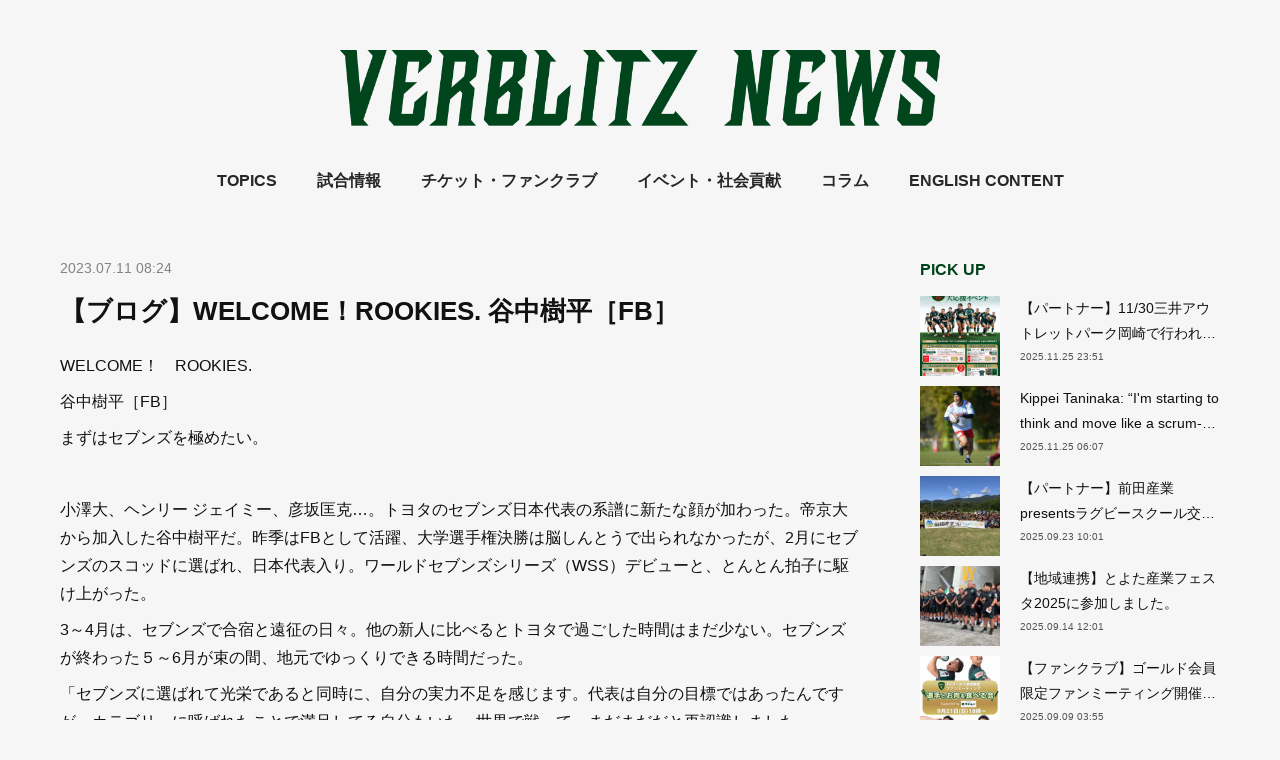

--- FILE ---
content_type: text/html; charset=utf-8
request_url: https://verblitz.gazoo.com/posts/45607420
body_size: 16626
content:
<!doctype html>

            <html lang="ja" data-reactroot=""><head><meta charSet="UTF-8"/><meta http-equiv="X-UA-Compatible" content="IE=edge"/><meta name="viewport" content="width=device-width,user-scalable=no,initial-scale=1.0,minimum-scale=1.0,maximum-scale=1.0"/><title data-react-helmet="true">【ブログ】WELCOME！ROOKIES. 谷中樹平［FB］ | VERBLITZ BLOG</title><link data-react-helmet="true" rel="canonical" href="https://verblitz.gazoo.com/posts/45607420/"/><meta name="description" content="WELCOME！　ROOKIES.谷中樹平［FB］まずはセブンズを極めたい。 小澤大、ヘンリー ジェイミー、彦坂匡克…。トヨタのセブンズ日本代表の系譜に新たな顔が加わった。帝京大から加入した谷中樹平だ"/><meta property="fb:app_id" content="522776621188656"/><meta property="og:url" content="https://verblitz.gazoo.com/posts/45607420"/><meta property="og:type" content="article"/><meta property="og:title" content="【ブログ】WELCOME！ROOKIES. 谷中樹平［FB］"/><meta property="og:description" content="WELCOME！　ROOKIES.谷中樹平［FB］まずはセブンズを極めたい。 小澤大、ヘンリー ジェイミー、彦坂匡克…。トヨタのセブンズ日本代表の系譜に新たな顔が加わった。帝京大から加入した谷中樹平だ"/><meta property="og:image" content="https://cdn.amebaowndme.com/madrid-prd/madrid-web/images/sites/910698/adc9cf9eda2eb0b3799accc69a66f6eb_84278f04c045129276ce6408bcfb0f05.jpg"/><meta property="og:site_name" content="VERBLITZ BLOG"/><meta property="og:locale" content="ja_JP"/><meta name="twitter:card" content="summary_large_image"/><meta name="twitter:site" content="@amebaownd"/><meta name="twitter:title" content="【ブログ】WELCOME！ROOKIES. 谷中樹平［FB］ | VERBLITZ BLOG"/><meta name="twitter:description" content="WELCOME！　ROOKIES.谷中樹平［FB］まずはセブンズを極めたい。 小澤大、ヘンリー ジェイミー、彦坂匡克…。トヨタのセブンズ日本代表の系譜に新たな顔が加わった。帝京大から加入した谷中樹平だ"/><meta name="twitter:image" content="https://cdn.amebaowndme.com/madrid-prd/madrid-web/images/sites/910698/adc9cf9eda2eb0b3799accc69a66f6eb_84278f04c045129276ce6408bcfb0f05.jpg"/><meta name="twitter:app:id:iphone" content="911640835"/><meta name="twitter:app:url:iphone" content="amebaownd://public/sites/910698/posts/45607420"/><meta name="twitter:app:id:googleplay" content="jp.co.cyberagent.madrid"/><meta name="twitter:app:url:googleplay" content="amebaownd://public/sites/910698/posts/45607420"/><meta name="twitter:app:country" content="US"/><link rel="amphtml" href="https://amp.amebaownd.com/posts/45607420"/><link rel="alternate" type="application/rss+xml" title="VERBLITZ BLOG" href="https://verblitz.gazoo.com/rss.xml"/><link rel="alternate" type="application/atom+xml" title="VERBLITZ BLOG" href="https://verblitz.gazoo.com/atom.xml"/><link rel="sitemap" type="application/xml" title="Sitemap" href="/sitemap.xml"/><link href="https://static.amebaowndme.com/madrid-frontend/css/user.min-a66be375c.css" rel="stylesheet" type="text/css"/><link href="https://static.amebaowndme.com/madrid-frontend/css/justin/index.min-a66be375c.css" rel="stylesheet" type="text/css"/><link rel="icon" href="https://cdn.amebaowndme.com/madrid-prd/madrid-web/images/sites/910698/3788e9ed635b567378a49d4e97a72f36_7083931a0b1e3fa2bc0456ba36a03eb5.png?width=32&amp;height=32"/><link rel="apple-touch-icon" href="https://cdn.amebaowndme.com/madrid-prd/madrid-web/images/sites/910698/3788e9ed635b567378a49d4e97a72f36_7083931a0b1e3fa2bc0456ba36a03eb5.png?width=180&amp;height=180"/><style id="site-colors" charSet="UTF-8">.u-nav-clr {
  color: #272727;
}
.u-nav-bdr-clr {
  border-color: #272727;
}
.u-nav-bg-clr {
  background-color: #f6f6f6;
}
.u-nav-bg-bdr-clr {
  border-color: #f6f6f6;
}
.u-site-clr {
  color: #111111;
}
.u-base-bg-clr {
  background-color: #f6f6f6;
}
.u-btn-clr {
  color: #777777;
}
.u-btn-clr:hover,
.u-btn-clr--active {
  color: rgba(119,119,119, 0.7);
}
.u-btn-clr--disabled,
.u-btn-clr:disabled {
  color: rgba(119,119,119, 0.5);
}
.u-btn-bdr-clr {
  border-color: #999999;
}
.u-btn-bdr-clr:hover,
.u-btn-bdr-clr--active {
  border-color: rgba(153,153,153, 0.7);
}
.u-btn-bdr-clr--disabled,
.u-btn-bdr-clr:disabled {
  border-color: rgba(153,153,153, 0.5);
}
.u-btn-bg-clr {
  background-color: #999999;
}
.u-btn-bg-clr:hover,
.u-btn-bg-clr--active {
  background-color: rgba(153,153,153, 0.7);
}
.u-btn-bg-clr--disabled,
.u-btn-bg-clr:disabled {
  background-color: rgba(153,153,153, 0.5);
}
.u-txt-clr {
  color: #111111;
}
.u-txt-clr--lv1 {
  color: rgba(17,17,17, 0.7);
}
.u-txt-clr--lv2 {
  color: rgba(17,17,17, 0.5);
}
.u-txt-clr--lv3 {
  color: rgba(17,17,17, 0.3);
}
.u-txt-bg-clr {
  background-color: #e7e7e7;
}
.u-lnk-clr,
.u-clr-area a {
  color: #00441b;
}
.u-lnk-clr:visited,
.u-clr-area a:visited {
  color: rgba(0,68,27, 0.7);
}
.u-lnk-clr:hover,
.u-clr-area a:hover {
  color: rgba(0,68,27, 0.5);
}
.u-ttl-blk-clr {
  color: #00441b;
}
.u-ttl-blk-bdr-clr {
  border-color: #00441b;
}
.u-ttl-blk-bdr-clr--lv1 {
  border-color: #ccd9d1;
}
.u-bdr-clr {
  border-color: #eeeeee;
}
.u-acnt-bdr-clr {
  border-color: #ccff33;
}
.u-acnt-bg-clr {
  background-color: #ccff33;
}
body {
  background-color: #f6f6f6;
}
blockquote {
  color: rgba(17,17,17, 0.7);
  border-left-color: #eeeeee;
};</style><style id="user-css" charSet="UTF-8">/**
 * @media all
 * 全体に適用したいCSSを記述してください。
 */

body, body * {
  font-family: "Helvetica neue", Arial, Roboto, "Droid Sans", "Hiragino Kaku Gothic ProN", "Hiragino Sans", Meiryo, sans-serif !important;
}
body .icon {
  font-family: owndicons !important;
}

.header__logo img {
  width: 100%;
  max-width: 600px;
  max-height: 119px;
}
.header__nav .global-nav__list li:first-child {
  display: none;
}
.global-nav__item>a {
  font-weight: bold;
}

.page-container {
    padding-top: 50px;
}
.header_1v1 {
  text-align: left;
}
.u-acnt-bg-clr {
  background-color: transparent;
}

.blog-list--grid,
.blog-list--grid .blog-item {
  border: none;
}
.blog-list--grid .blog-item:not(:first-child) {
    margin-top: 30px;
}
.blog-list--grid .blog-item::after,
.blog-list--grid .blog-item:nth-child(odd):not(:first-child)::after {
  content: none;
}
.blog-list--grid .blog-item:nth-child(2n+2) {
  clear: both;
  float: left;
  width: 48%;
}
.blog-list--grid .blog-item:nth-child(2n+3) {
  clear: right;
  float: right;
  width: 48%;
}
.blog-list--grid .blog-item .blog-item__inner {
  position: relative;
}
.blog-list--grid .blog-item .blog-item__body {
  height: auto;
  display: flex;
  flex-direction: column;
  margin-top: -25px;
  margin-left: 10%;
  background: #f6f6f6;
  position: relative;
  z-index: 1;
}
    .blog-list--grid .blog-item .blog-item__title {
      order: 2;
    }
    .blog-list--grid .blog-item .blog-item__title + div {
      order: 3;
      height: 0;
      visibility: hidden;
    }
    .blog-list--grid .blog-item .blog-item__date {
      order: 4;
    }
    .blog-list--grid .blog-item .blog-item__category {
      order: 1;
      font-weight: bold;
      line-height: 1.2;
    }
    .blog-list--grid .blog-item .blog-item__author {
      display: none;
    }
.blog-list--grid .blog-item .blog-item__title .blog-title__text {
  font-size: 1.7rem;
}
.blog-list--grid .blog-item .blog-item-category-list__item {
  font-size: 1.3rem !important;
}
.blog-list--grid .blog-item .blog-item__date {
  font-size: 1.2rem !important;
}
.blog-list--grid .blog-item-category-list {
    display: inline-block;
}
.blog-list--grid .blog-item-category-list__item {
}
.blog-list--grid .blog-item-category-list__item:last-child {
  display: none;
}
.blog-list--grid .blog-item-category-list__item:first-child {
  display: inline;
}
.blog-list--grid .blog-item-category-list__item + .blog-item-category-list__item {
  margin-left: .5em;
}
.blog-list .blog-item-category-list__item>a {
  color: #bfa666;
}
.blog-list .blog-item-category-list__item>a::before {
  content: none;
}


.complementary.complementary--postsArchive.complementary--sidebar + .complementary.complementary--html.complementary--sidebar {
  margin-top: 0;
}

.btn__item {
  padding: 10px;
  font-size: 1.4rem;
  font-weight: bold;
}
;</style><style media="screen and (max-width: 800px)" id="user-sp-css" charSet="UTF-8">/**
 * @media (max-width: 800px)
 * 画面幅が800px以下のスマートフォン、タブレット用のCSSを記述してください。
 */

.header__logo img {
    max-width: 60%;
    max-height: 60%;
}

.page-container {
  padding-top: 0;
}

.blog-list--grid .blog-item:not(:first-child) {
    margin-top: 10px;
}
.blog-list--grid .blog-item:nth-child(2n+2) {
  float: none;
  width: 100%;
}
.blog-list--grid .blog-item:nth-child(2n+3) {
  float: none;
  width: 100%;
}
;</style><script>
              (function(i,s,o,g,r,a,m){i['GoogleAnalyticsObject']=r;i[r]=i[r]||function(){
              (i[r].q=i[r].q||[]).push(arguments)},i[r].l=1*new Date();a=s.createElement(o),
              m=s.getElementsByTagName(o)[0];a.async=1;a.src=g;m.parentNode.insertBefore(a,m)
              })(window,document,'script','//www.google-analytics.com/analytics.js','ga');
            </script></head><body id="mdrd-a66be375c" class="u-txt-clr u-base-bg-clr theme-justin plan-premium hide-owndbar "><noscript><iframe src="//www.googletagmanager.com/ns.html?id=GTM-PXK9MM" height="0" width="0" style="display:none;visibility:hidden"></iframe></noscript><script>
            (function(w,d,s,l,i){w[l]=w[l]||[];w[l].push({'gtm.start':
            new Date().getTime(),event:'gtm.js'});var f=d.getElementsByTagName(s)[0],
            j=d.createElement(s),dl=l!='dataLayer'?'&l='+l:'';j.async=true;j.src=
            '//www.googletagmanager.com/gtm.js?id='+i+dl;f.parentNode.insertBefore(j,f);
            })(window,document, 'script', 'dataLayer', 'GTM-PXK9MM');
            </script><div id="content"><div class="page " data-reactroot=""><div class="page__outer"><div class="page__inner u-base-bg-clr"><header class="page__header header u-acnt-bdr-clr u-nav-bg-clr"><div class="header__inner"><div class="header__site-info"><div class="header__logo"><div><img alt=""/></div></div></div><nav role="navigation" class="header__nav global-nav u-font js-nav-overflow-criterion is-invisible"><ul class="global-nav__list u-nav-bg-clr u-bdr-clr "><li class="global-nav__item u-bdr-clr js-nav-item " data-item-title="記事を読む" data-item-page-id="3667416" data-item-url-path="./"><a target="" class="u-nav-clr u-font" href="/">記事を読む</a></li><li class="global-nav__item u-bdr-clr js-nav-item " data-item-title="TOPICS" data-item-page-id="0" data-item-url-path="https://verblitz.gazoo.com/posts/categories/4747532"><a href="https://verblitz.gazoo.com/posts/categories/4747532" target="_blank" class="u-nav-clr u-font">TOPICS</a></li><li class="global-nav__item u-bdr-clr js-nav-item " data-item-title="試合情報" data-item-page-id="0" data-item-url-path="https://verblitz.gazoo.com/posts/categories/4747533"><a href="https://verblitz.gazoo.com/posts/categories/4747533" target="_blank" class="u-nav-clr u-font">試合情報</a></li><li class="global-nav__item u-bdr-clr js-nav-item " data-item-title="チケット・ファンクラブ" data-item-page-id="6869130" data-item-url-path="./pages/6869130/blog"><a target="" class="u-nav-clr u-font" href="/pages/6869130/blog">チケット・ファンクラブ</a></li><li class="global-nav__item u-bdr-clr js-nav-item " data-item-title="イベント・社会貢献" data-item-page-id="0" data-item-url-path="https://verblitz.gazoo.com/posts/categories/8872384"><a href="https://verblitz.gazoo.com/posts/categories/8872384" target="_blank" class="u-nav-clr u-font">イベント・社会貢献</a></li><li class="global-nav__item u-bdr-clr js-nav-item " data-item-title="コラム" data-item-page-id="0" data-item-url-path="https://verblitz.gazoo.com/posts/categories/8872266"><a href="https://verblitz.gazoo.com/posts/categories/8872266" target="_blank" class="u-nav-clr u-font">コラム</a></li><li class="global-nav__item u-bdr-clr js-nav-item " data-item-title="ENGLISH CONTENT" data-item-page-id="7486183" data-item-url-path="./pages/7486183/page_202312121349"><a target="" class="u-nav-clr u-font" href="/pages/7486183/page_202312121349">ENGLISH CONTENT</a></li></ul></nav><div class="header__icon header-icon"><span class="header-icon__item u-nav-bdr-clr"></span><span class="header-icon__item u-nav-bdr-clr"></span></div></div></header><div class="page__keyvisual keyvisual"><div style="background-image:url(https://cdn.amebaowndme.com/madrid-prd/madrid-web/images/sites/910698/9a01e334d7cb0719faf9ee4c59e1fd8d_90c9d27f160c5b98d020961e55105c02.png?width=1600)" class="keyvisual__image"></div></div><div class="page__container page-container"><div class="page-container-inner"><div class="page-container__main"><div class="page__content"><div class="page__content-inner u-base-bg-clr"><div role="main" class="page__main page__main--blog-detail"><div class="section"><div class="blog-article-outer"><article class="blog-article"><div class="blog-article__inner"><div class="blog-article__header"><time class="u-font u-txt-clr u-txt-clr--lv2" dateTime="2023-07-11T08:24:07Z">2023.07.11 08:24</time><div class="blog-article__title blog-title"><h1 class="blog-title__text u-txt-clr">【ブログ】WELCOME！ROOKIES. 谷中樹平［FB］</h1></div></div><div class="blog-article__content"><div class="blog-article__body blog-body"><div class="blog-body__item"><div class="blog-body__text u-txt-clr u-clr-area" data-block-type="text"><div>WELCOME！　ROOKIES.</div><div>谷中樹平［FB］</div><div>まずはセブンズを極めたい。</div><div>&nbsp;</div><div>小澤大、ヘンリー ジェイミー、彦坂匡克…。トヨタのセブンズ日本代表の系譜に新たな顔が加わった。帝京大から加入した谷中樹平だ。昨季はFBとして活躍、大学選手権決勝は脳しんとうで出られなかったが、2月にセブンズのスコッドに選ばれ、日本代表入り。ワールドセブンズシリーズ（WSS）デビューと、とんとん拍子に駆け上がった。</div><div>3～4月は、セブンズで合宿と遠征の日々。他の新人に比べるとトヨタで過ごした時間はまだ少ない。セブンズが終わった５～6月が束の間、地元でゆっくりできる時間だった。</div><div>「セブンズに選ばれて光栄であると同時に、自分の実力不足を感じます。代表は自分の目標ではあったんですが、カテゴリーに呼ばれたことで満足してる自分もいた。世界で戦って、まだまだだと再認識しました」</div><div>　招集されたSDS合宿も、脳しんとうの影響で十分な練習ができないまま参加。セブンズをプレーしたのも高2以来で、いきなり世界の洗礼を受けた。</div><div>「僕自身に一番求められているのは、</div><div>スキルフルなことよりもフィジカル。</div><div>ちゃんとした身体づくりをできない状況でやっていたので、身体づくりをもう一度やりたい。フィジカルは15人制でも必要とされるので、早くわかって良かったです」</div><div>　短いオフを身体づくりに充て、６月末から、再びＳＤＳとして活動を始めた。</div><div>　谷中は神戸出身。小１のとき、伊川RCでラグビーを始めた。</div><div>「親が1歳下の弟にラグビーをさせたくて、僕がついていった感じです。弟は泣き虫だったみたいで（笑）」</div><div>中学時代は西神戸ＲＳに所属。御所実に進学する。加入して３年目のSO北村将大と同じルートだ。谷中にとって２学年先輩の北村は、憧れの存在だった。</div><div>「御所実に行ったのは、マサくん（北村）の影響です。マサくんが高1で花園に出ている姿を見て、僕も御所実に行こうと」</div><div>　3年間、竹田監督の家に下宿してラグビーに打ち込んだ。卒業後は「ラグビーだけでなく、いろいろなことを楽しみたくて、強いチームにいくつもりはなかった」。帝京大進学は、恩師の強い勧めだった。「帝京大に行ったことで、マインドが変わった。今は竹田先生に感謝してます」</div><div>　トヨタを選んだのも、竹田家と無縁ではない。</div><div>「最初に声をかけてもらったのと、竹田先生の息子さん（宜純さん、祐将さん）がトヨタでプレーしてて、カッコいいなあと思っていたので」</div><div>　ラグビーを始めるきっかけだった1歳下の弟・廉さんも御所実に進み、今季は中京大で主将を務めている。トヨタとはグラウンドも近く、車で15分で行き来できる場所に住んでいる。</div><div>「親は“今年は応援に行きやすい”と喜んでます（笑）」</div><div>　リーグワンの開幕はこの冬だが、「まずはセブンズを極めたい」</div><div>　当面の目標は11月18、19日に北九州で開催される五輪アジア予選。優勝して来年のパリ五輪の出場権をつかみ取りたい。その後は、チャレンジャーシリーズ。WSSから降格しただけに、何としても1年で昇格したい。</div><div>　セブンズの大先輩で、昨季限りで引退した小澤大さんも「僕が入った頃より、全然プレーできている。五輪出場を果たして、セブンズの知名度を上げてほしい」とエールを贈る。</div><div>　一足先に五輪（東京）出場をかなえたセブンズの先輩・石田吉平（明大→横浜Ｅ）は同期。兵庫県中学校選抜で一緒にプレーした仲だ。</div><div>「当時から“Ｗキッペイ”と呼ばれてました」</div><div>　互いに呼びあうときは「キッペイ」で事足りるが、セブンズの試合中は「タニ」もしくは「タニヘイ」と呼ばれている。</div><div>　しばらくは「Wキッペイ」で、世界を駆け巡ることになりそうだ。</div><div>&nbsp;</div></div></div><div class="blog-body__item"><div class="img img__item--"><div><img alt=""/></div></div></div><div class="blog-body__item"><div class="img img__item--"><div><img alt=""/></div></div></div><div class="blog-body__item"><div class="blog-body__text u-txt-clr u-clr-area" data-block-type="text"><div>JRFU公式より</div></div></div></div></div><div class="blog-article__footer"><div class="bloginfo"><div class="bloginfo__category bloginfo-category"><ul class="bloginfo-category__list bloginfo-category-list"><li class="bloginfo-category-list__item"><a class="u-txt-clr u-txt-clr--lv2" href="/posts/categories/8872266">コラム<!-- -->(<!-- -->97<!-- -->)</a></li></ul></div></div><div class="reblog-btn-outer"><div class="reblog-btn-body"><button class="reblog-btn"><span class="reblog-btn__inner"><span class="icon icon--reblog2"></span></span></button></div></div></div></div><div class="complementary-outer complementary-outer--slot2"><div class="complementary complementary--shareButton "><div class="block-type--shareButton"><div class="share share--circle share--circle-5"><button class="share__btn--facebook share__btn share__btn--circle"><span aria-hidden="true" class="icon--facebook icon"></span></button><button class="share__btn--twitter share__btn share__btn--circle"><span aria-hidden="true" class="icon--twitter icon"></span></button><button class="share__btn--hatenabookmark share__btn share__btn--circle"><span aria-hidden="true" class="icon--hatenabookmark icon"></span></button><button class="share__btn--pocket share__btn share__btn--circle"><span aria-hidden="true" class="icon--pocket icon"></span></button><button class="share__btn--googleplus share__btn share__btn--circle"><span aria-hidden="true" class="icon--googleplus icon"></span></button></div></div></div><div class="complementary complementary--siteFollow "><div class="block-type--siteFollow"><div class="site-follow u-bdr-clr"><div class="site-follow__img"><div><img alt=""/></div></div><div class="site-follow__body"><p class="site-follow__title u-txt-clr"><span class="site-follow__title-inner ">VERBLITZ BLOG</span></p><p class="site-follow__text u-txt-clr u-txt-clr--lv1">試合に向けての意気込みだけでなく、身近なプライベートのことなど、選手目線の記事を掲載します。ヴェルブリッツのディープな情報チェック。</p><div class="site-follow__btn-outer"><button class="site-follow__btn site-follow__btn--yet"><div class="site-follow__btn-text"><span aria-hidden="true" class="site-follow__icon icon icon--plus"></span>フォロー</div></button></div></div></div></div></div><div class="complementary complementary--relatedPosts "><div class="block-type--relatedPosts"></div></div><div class="complementary complementary--postPrevNext "><div class="block-type--postPrevNext"><div class="pager pager--type1"><ul class="pager__list"><li class="pager__item pager__item--prev "><a class="pager__item-inner u-bdr-clr" href="/posts/46174283"><time class="pager__date u-txt-clr" dateTime="2023-07-28T07:00:13Z">2023.07.28 07:00</time><div><span class="pager__description u-txt-clr">【NEWS】過密人工林の認知拡大に向けた取り組みについて</span></div><span aria-hidden="true" class="pager__icon icon icon--disclosure-l4  u-txt-clr"></span></a></li><li class="pager__item pager__item--next pager__item--bg"><a class="pager__item-inner " style="background-image:url(https://cdn.amebaowndme.com/madrid-prd/madrid-web/images/sites/910698/db4d3e6058632ffbcdf7dc5368d86484_5a0b3c3477fcb17a5a9203a5406f6aab.jpg?width=400)" href="/posts/45607371"><time class="pager__date " dateTime="2023-07-11T08:21:27Z">2023.07.11 08:21</time><div><span class="pager__description ">【ブログ】WELCOME！ROOKIES. 大籔洸太［WTB］</span></div><span aria-hidden="true" class="pager__icon icon icon--disclosure-r4 "></span></a></li></ul></div></div></div></div><div class="blog-article__comment"><div class="comment-list js-comment-list"><div><p class="comment-count u-txt-clr u-txt-clr--lv2"><span>0</span>コメント</p><ul><li class="comment-list__item comment-item js-comment-form"><div class="comment-item__body"><form class="comment-item__form u-bdr-clr "><div class="comment-item__form-head"><textarea type="text" id="post-comment" maxLength="1100" placeholder="コメントする..." class="comment-item__input"></textarea></div><div class="comment-item__form-foot"><p class="comment-item__count-outer"><span class="comment-item__count ">1000</span> / 1000</p><button type="submit" disabled="" class="comment-item__submit">投稿</button></div></form></div></li></ul></div></div></div><div class="pswp" tabindex="-1" role="dialog" aria-hidden="true"><div class="pswp__bg"></div><div class="pswp__scroll-wrap"><div class="pswp__container"><div class="pswp__item"></div><div class="pswp__item"></div><div class="pswp__item"></div></div><div class="pswp__ui pswp__ui--hidden"><div class="pswp__top-bar"><div class="pswp__counter"></div><button class="pswp__button pswp__button--close" title="Close (Esc)"></button><button class="pswp__button pswp__button--share" title="Share"></button><button class="pswp__button pswp__button--fs" title="Toggle fullscreen"></button><button class="pswp__button pswp__button--zoom" title="Zoom in/out"></button><div class="pswp__preloader"><div class="pswp__preloader__icn"><div class="pswp__preloader__cut"><div class="pswp__preloader__donut"></div></div></div></div></div><div class="pswp__share-modal pswp__share-modal--hidden pswp__single-tap"><div class="pswp__share-tooltip"></div></div><div class="pswp__button pswp__button--close pswp__close"><span class="pswp__close__item pswp__close"></span><span class="pswp__close__item pswp__close"></span></div><div class="pswp__bottom-bar"><button class="pswp__button pswp__button--arrow--left js-lightbox-arrow" title="Previous (arrow left)"></button><button class="pswp__button pswp__button--arrow--right js-lightbox-arrow" title="Next (arrow right)"></button></div><div class=""><div class="pswp__caption"><div class="pswp__caption"></div><div class="pswp__caption__link"><a class="js-link"></a></div></div></div></div></div></div></article></div></div></div></div></div></div><aside class="page-container__side page-container__side--east"><div class="complementary-outer complementary-outer--slot11"><div class="complementary complementary--post complementary--sidebar"><div class="block-type--post"><div class=""><div><h4 class="complementary__heading u-ttl-blk-clr u-font">PICK UP</h4></div><div class="blog-list blog-list--summary blog-list--sidebarm blog-list--recent u-bdr-clr"><div class="blog-list__inner"></div></div></div></div></div><div class="complementary complementary--html complementary--sidebar"><div class="block-type--html"><div class="block u-clr-area"><iframe seamless="" style="height:16px" class="js-mdrd-block-html-target block-html__frame"></iframe></div></div></div><div class="complementary complementary--button complementary--sidebar"><div class="block-type--button"><div class="btn btn--center"><a target="_blank" class="btn__item u-btn-bdr-clr u-btn-clr u-font btn__item--m" href="https://sports.gazoo.com/verblitz/">VERBLITZ 公式サイト  ＞</a></div></div></div><div class="pswp" tabindex="-1" role="dialog" aria-hidden="true"><div class="pswp__bg"></div><div class="pswp__scroll-wrap"><div class="pswp__container"><div class="pswp__item"></div><div class="pswp__item"></div><div class="pswp__item"></div></div><div class="pswp__ui pswp__ui--hidden"><div class="pswp__top-bar"><div class="pswp__counter"></div><button class="pswp__button pswp__button--close" title="Close (Esc)"></button><button class="pswp__button pswp__button--share" title="Share"></button><button class="pswp__button pswp__button--fs" title="Toggle fullscreen"></button><button class="pswp__button pswp__button--zoom" title="Zoom in/out"></button><div class="pswp__preloader"><div class="pswp__preloader__icn"><div class="pswp__preloader__cut"><div class="pswp__preloader__donut"></div></div></div></div></div><div class="pswp__share-modal pswp__share-modal--hidden pswp__single-tap"><div class="pswp__share-tooltip"></div></div><div class="pswp__button pswp__button--close pswp__close"><span class="pswp__close__item pswp__close"></span><span class="pswp__close__item pswp__close"></span></div><div class="pswp__bottom-bar"><button class="pswp__button pswp__button--arrow--left js-lightbox-arrow" title="Previous (arrow left)"></button><button class="pswp__button pswp__button--arrow--right js-lightbox-arrow" title="Next (arrow right)"></button></div><div class=""><div class="pswp__caption"><div class="pswp__caption"></div><div class="pswp__caption__link"><a class="js-link"></a></div></div></div></div></div></div></div></aside></div></div><footer role="contentinfo" class="page__footer footer" style="opacity:1 !important;visibility:visible !important;text-indent:0 !important;overflow:visible !important;position:static !important"><div class="footer__inner u-bdr-clr " style="opacity:1 !important;visibility:visible !important;text-indent:0 !important;overflow:visible !important;display:block !important;transform:none !important"><div class="footer__item u-bdr-clr" style="opacity:1 !important;visibility:visible !important;text-indent:0 !important;overflow:visible !important;display:block !important;transform:none !important"><p class="footer__copyright u-font"><small class="u-txt-clr u-txt-clr--lv2 u-font" style="color:rgba(17,17,17, 0.5) !important">Copyright© TOYOTA VERBLITZ All Rights Reserved.</small></p></div></div></footer></div></div><div class="toast"></div></div></div><script charSet="UTF-8">window.mdrdEnv="prd";</script><script charSet="UTF-8">window.INITIAL_STATE={"authenticate":{"authCheckCompleted":false,"isAuthorized":false},"blogPostReblogs":{},"category":{},"currentSite":{"fetching":false,"status":null,"site":{}},"shopCategory":{},"categories":{},"notifications":{},"page":{},"paginationTitle":{},"postArchives":{},"postComments":{"45607420":{"data":[],"pagination":{"total":0,"offset":0,"limit":3,"cursors":{"after":"","before":""}},"fetching":false},"submitting":false,"postStatus":null},"postDetail":{"postDetail-blogPostId:45607420":{"fetching":false,"loaded":true,"meta":{"code":200},"data":{"id":"45607420","userId":"1643353","siteId":"910698","status":"publish","title":"【ブログ】WELCOME！ROOKIES. 谷中樹平［FB］","contents":[{"type":"text","format":"html","value":"\u003Cdiv\u003EWELCOME！　ROOKIES.\u003C\u002Fdiv\u003E\u003Cdiv\u003E谷中樹平［FB］\u003C\u002Fdiv\u003E\u003Cdiv\u003Eまずはセブンズを極めたい。\u003C\u002Fdiv\u003E\u003Cdiv\u003E&nbsp;\u003C\u002Fdiv\u003E\u003Cdiv\u003E小澤大、ヘンリー ジェイミー、彦坂匡克…。トヨタのセブンズ日本代表の系譜に新たな顔が加わった。帝京大から加入した谷中樹平だ。昨季はFBとして活躍、大学選手権決勝は脳しんとうで出られなかったが、2月にセブンズのスコッドに選ばれ、日本代表入り。ワールドセブンズシリーズ（WSS）デビューと、とんとん拍子に駆け上がった。\u003C\u002Fdiv\u003E\u003Cdiv\u003E3～4月は、セブンズで合宿と遠征の日々。他の新人に比べるとトヨタで過ごした時間はまだ少ない。セブンズが終わった５～6月が束の間、地元でゆっくりできる時間だった。\u003C\u002Fdiv\u003E\u003Cdiv\u003E「セブンズに選ばれて光栄であると同時に、自分の実力不足を感じます。代表は自分の目標ではあったんですが、カテゴリーに呼ばれたことで満足してる自分もいた。世界で戦って、まだまだだと再認識しました」\u003C\u002Fdiv\u003E\u003Cdiv\u003E　招集されたSDS合宿も、脳しんとうの影響で十分な練習ができないまま参加。セブンズをプレーしたのも高2以来で、いきなり世界の洗礼を受けた。\u003C\u002Fdiv\u003E\u003Cdiv\u003E「僕自身に一番求められているのは、\u003C\u002Fdiv\u003E\u003Cdiv\u003Eスキルフルなことよりもフィジカル。\u003C\u002Fdiv\u003E\u003Cdiv\u003Eちゃんとした身体づくりをできない状況でやっていたので、身体づくりをもう一度やりたい。フィジカルは15人制でも必要とされるので、早くわかって良かったです」\u003C\u002Fdiv\u003E\u003Cdiv\u003E　短いオフを身体づくりに充て、６月末から、再びＳＤＳとして活動を始めた。\u003C\u002Fdiv\u003E\u003Cdiv\u003E　谷中は神戸出身。小１のとき、伊川RCでラグビーを始めた。\u003C\u002Fdiv\u003E\u003Cdiv\u003E「親が1歳下の弟にラグビーをさせたくて、僕がついていった感じです。弟は泣き虫だったみたいで（笑）」\u003C\u002Fdiv\u003E\u003Cdiv\u003E中学時代は西神戸ＲＳに所属。御所実に進学する。加入して３年目のSO北村将大と同じルートだ。谷中にとって２学年先輩の北村は、憧れの存在だった。\u003C\u002Fdiv\u003E\u003Cdiv\u003E「御所実に行ったのは、マサくん（北村）の影響です。マサくんが高1で花園に出ている姿を見て、僕も御所実に行こうと」\u003C\u002Fdiv\u003E\u003Cdiv\u003E　3年間、竹田監督の家に下宿してラグビーに打ち込んだ。卒業後は「ラグビーだけでなく、いろいろなことを楽しみたくて、強いチームにいくつもりはなかった」。帝京大進学は、恩師の強い勧めだった。「帝京大に行ったことで、マインドが変わった。今は竹田先生に感謝してます」\u003C\u002Fdiv\u003E\u003Cdiv\u003E　トヨタを選んだのも、竹田家と無縁ではない。\u003C\u002Fdiv\u003E\u003Cdiv\u003E「最初に声をかけてもらったのと、竹田先生の息子さん（宜純さん、祐将さん）がトヨタでプレーしてて、カッコいいなあと思っていたので」\u003C\u002Fdiv\u003E\u003Cdiv\u003E　ラグビーを始めるきっかけだった1歳下の弟・廉さんも御所実に進み、今季は中京大で主将を務めている。トヨタとはグラウンドも近く、車で15分で行き来できる場所に住んでいる。\u003C\u002Fdiv\u003E\u003Cdiv\u003E「親は“今年は応援に行きやすい”と喜んでます（笑）」\u003C\u002Fdiv\u003E\u003Cdiv\u003E　リーグワンの開幕はこの冬だが、「まずはセブンズを極めたい」\u003C\u002Fdiv\u003E\u003Cdiv\u003E　当面の目標は11月18、19日に北九州で開催される五輪アジア予選。優勝して来年のパリ五輪の出場権をつかみ取りたい。その後は、チャレンジャーシリーズ。WSSから降格しただけに、何としても1年で昇格したい。\u003C\u002Fdiv\u003E\u003Cdiv\u003E　セブンズの大先輩で、昨季限りで引退した小澤大さんも「僕が入った頃より、全然プレーできている。五輪出場を果たして、セブンズの知名度を上げてほしい」とエールを贈る。\u003C\u002Fdiv\u003E\u003Cdiv\u003E　一足先に五輪（東京）出場をかなえたセブンズの先輩・石田吉平（明大→横浜Ｅ）は同期。兵庫県中学校選抜で一緒にプレーした仲だ。\u003C\u002Fdiv\u003E\u003Cdiv\u003E「当時から“Ｗキッペイ”と呼ばれてました」\u003C\u002Fdiv\u003E\u003Cdiv\u003E　互いに呼びあうときは「キッペイ」で事足りるが、セブンズの試合中は「タニ」もしくは「タニヘイ」と呼ばれている。\u003C\u002Fdiv\u003E\u003Cdiv\u003E　しばらくは「Wキッペイ」で、世界を駆け巡ることになりそうだ。\u003C\u002Fdiv\u003E\u003Cdiv\u003E&nbsp;\u003C\u002Fdiv\u003E"},{"type":"image","fit":true,"scale":1,"align":"","url":"https:\u002F\u002Fcdn.amebaowndme.com\u002Fmadrid-prd\u002Fmadrid-web\u002Fimages\u002Fsites\u002F910698\u002Fadc9cf9eda2eb0b3799accc69a66f6eb_84278f04c045129276ce6408bcfb0f05.jpg","link":"","width":1000,"height":667,"target":"_self","lightboxIndex":0},{"type":"image","fit":true,"scale":1,"align":"","url":"https:\u002F\u002Fcdn.amebaowndme.com\u002Fmadrid-prd\u002Fmadrid-web\u002Fimages\u002Fsites\u002F910698\u002Fc6347a1a79dd7b1aea758a68b4ee22b3_1c1a90af80aaac99c7bbdd42fa1bab3b.jpg","link":"","width":1000,"height":667,"target":"_self","lightboxIndex":1},{"type":"text","format":"html","value":"\u003Cdiv\u003EJRFU公式より\u003C\u002Fdiv\u003E"}],"urlPath":"","publishedUrl":"https:\u002F\u002Fverblitz.gazoo.com\u002Fposts\u002F45607420","ogpDescription":"","ogpImageUrl":"","contentFiltered":"","viewCount":0,"commentCount":0,"reblogCount":0,"prevBlogPost":{"id":"46174283","title":"【NEWS】過密人工林の認知拡大に向けた取り組みについて","summary":"トヨタヴェルブリッツは、スポーツが持つ力を信じ、スポーツを通じて豊かな社会の実現を目指し、様々な地域貢献活動に取り組んできました。さらに自分たちの強みを生かして地域と共に社会課題に取り組み、「地域になくてはならない存在」を目指します。そのため、今年度から豊田市の社会課題である過密人工林・間伐の認知度向上に積極的に取り組んでまいります。　豊田市は９万２千㌶と県内１位の広大な都市で、面積の7割が森林です。近年、森林の６割を占める人工林が社会情勢の変化等で過密人工林となっています。過密人工林とは、木と木の間が狭く、根っこが細くむき出しの状態で、土砂流出などの災害が発生しやすい森のことです。近年の局地的な豪雨により、土砂崩れが多発しております。このような災害を未然に防ぐためには、間伐を行い健全な森に戻す必要があり、間伐の重要性を広く市民へ認知する取り組みが求められています。　豊田市の過密人工林・間伐の認知度向上に向けた取り組みの第1回目として、「水源地体験事業」を実施いたします。日時：8月12日(土)9:30~15:40場所：旭高原元気村(愛知県豊田市旭八幡町根山68-1)内容：矢作川流域の市民が参加する「水源地体験事業」にトヨタヴェルブリッツから18名が参加し、間伐体験の補助などを行います。","imageUrl":"","publishedAt":"2023-07-28T07:00:13Z"},"nextBlogPost":{"id":"45607371","title":"【ブログ】WELCOME！ROOKIES. 大籔洸太［WTB］","summary":"WELCOME！ROOKIES.大籔洸太［WTB］ 3代目の決意。 長年のトヨタファンなら、苗字でピンとくるかもしれない。今季、帝京大から加入した大籔洸太の父は1990年代後半、トヨタでCTBとして活躍した正光さん。現役引退後は、コーチやチームコーディネーターも務めている。普通なら父の影響で楕円球を手に…となるが、本人が夢中になったのは白球だった。「ラグビーは小学校3年のとき、体験会に1～2回行きました。カッコいいけど、ぶつかるのが怖いイメージがあって」　中学３年まで硬式野球の豊田シニアに所属した。豊田シニアは、広島カープの堂林翔太、WBCに選ばれた中日ドラゴンズの髙橋宏斗らを輩出した名門だ。夢は県内の強豪高校に進んで甲子園に出ること。推薦入学を目指し野球に打ち込んでいたが、手続きに行き違いがあり、願書を出すことができなかった。2015年9月のことだ。「かなりショックでした」　直後に世界のラグビー界を驚かせる出来事が起きる。2015年ワールドカップで、日本が南アフリカを破ったのだ。深夜にライブで見た父から「1回、観てみろ」と言われてテレビ観戦。たちまち引き込まれた。「カッコいいなあと」　まさに運命的な出会いだった。始めるなら強いチームに行きたいと、中部大春日丘に進学する。花園常連校とあって中学からの経験者も多かったが、すんなり溶け込めた。「いい意味でやわらかい雰囲気で、基礎からしっかり教えてもらえました。初心者にもチャンスを与えてくれた」　野球をやっていた頃から、足には自信があった。ほどなく頭角を現し、高2からレギュラーに。高2、3と花園の芝を踏んだ。　当時から憧れていたのは「トヨタでプレーすること」。幼い頃、コーチをしていた父とグラウンドに行き、トヨタの練習や試合を観ていた。「一番強いチームで頑張ったら、入れるかなと」帝京大に入学。1年からレギュラー争いに絡むように。3年生の春シーズンまでは順調だった。だが最終学年時、メンバー表に名前はない。　原因は度重なるケガだった。リハビリを終え復帰→受傷の繰り返し。4年の夏合宿で復帰するも、復帰戦で親指を脱臼。治療を終えて10月初旬にグラウンドに戻ると、こんどは初日に手首を骨折した。完治まで5か月。大学選手権は時間切れだった。「そこでメンタルが落ちてしまって」　地元で手術することになり、監督から「合宿所に戻ったら（ラグビーを）やりたくなるから、ゆっくりしてこい」と温かい言葉をかけられた。実家に戻り、家族と過ごしたり本を読んだりする日々。「おかげで考え方がポジティブになれた。たぶん監督も、それが分かって言ってくれたんだと思います」　気持ちを立て直して合宿所に戻り、同じくケガで出られなくなった山川一瑳とモチベーションビデオを作ったり、寮の掃除に励んだ。「一人じゃなかったので頑張れた。大学選手権も、3年の時は実力で試合に出られなくて悔しかったけど、4年生のときは、嬉しい気持ちの方が勝った」大学のシーズンを終え、トヨタに合流。リハビリを経て、山川と同じくミライマッチの静岡ブルーレヴズ戦でデビューを飾った。1年ぶりの実戦だった。「楽しくやれました」　強みはスピード。ベストポジションは11番だが、大学時代は13～15番もこなした。複数ポジションができるのは強みだ。　「これからは相手が外国人選手になるので、細かな強さ、ディテールが大事になってくる。1対1で抜き切るだけではなくて、加速して前に出ること。あとは1年を通してプレーすることが課題」　　母方の祖父もトヨタラグビー部OB（田中武氏）。3代続けての在籍は初めてのこと。祖父、父と纏ったジャージーを早く着て、デビューを飾りたい。","imageUrl":"https:\u002F\u002Fcdn.amebaowndme.com\u002Fmadrid-prd\u002Fmadrid-web\u002Fimages\u002Fsites\u002F910698\u002Fdb4d3e6058632ffbcdf7dc5368d86484_5a0b3c3477fcb17a5a9203a5406f6aab.jpg","publishedAt":"2023-07-11T08:21:27Z"},"rebloggedPost":false,"blogCategories":[{"id":"8872266","siteId":"910698","label":"コラム","publishedCount":97,"createdAt":"2023-12-20T11:23:16Z","updatedAt":"2025-07-08T01:57:08Z"}],"user":{"id":"1643353","nickname":"Kaz Wata","description":"","official":false,"photoUrl":"https:\u002F\u002Fprofile-api.ameba.jp\u002Fv2\u002Fas\u002Fo8f6ef79f5c57096739a0bf94524a7c18dec09e7\u002FprofileImage?cat=300","followingCount":1,"createdAt":"2021-09-10T03:23:11Z","updatedAt":"2024-10-06T03:10:17Z"},"updateUser":{"id":"2024198","nickname":"水野翔太","description":"","official":false,"photoUrl":"https:\u002F\u002Fprofile-api.ameba.jp\u002Fv2\u002Fas\u002Fif39f27cb58094752da57dcb4c9bce3c8c328cb5\u002FprofileImage?cat=300","followingCount":1,"createdAt":"2022-08-09T05:59:50Z","updatedAt":"2025-01-06T01:37:48Z"},"comments":{"pagination":{"total":0,"offset":0,"limit":3,"cursors":{"after":"","before":""}},"data":[]},"publishedAt":"2023-07-11T08:24:07Z","createdAt":"2023-07-10T08:24:37Z","updatedAt":"2023-12-20T11:26:30Z","version":6}}},"postList":{},"shopList":{},"shopItemDetail":{},"pureAd":{},"keywordSearch":{},"proxyFrame":{"loaded":false},"relatedPostList":{},"route":{"route":{"path":"\u002Fposts\u002F:blog_post_id","component":function Connect(props, context) {
        _classCallCheck(this, Connect);

        var _this = _possibleConstructorReturn(this, _Component.call(this, props, context));

        _this.version = version;
        _this.store = props.store || context.store;

        (0, _invariant2["default"])(_this.store, 'Could not find "store" in either the context or ' + ('props of "' + connectDisplayName + '". ') + 'Either wrap the root component in a <Provider>, ' + ('or explicitly pass "store" as a prop to "' + connectDisplayName + '".'));

        var storeState = _this.store.getState();
        _this.state = { storeState: storeState };
        _this.clearCache();
        return _this;
      },"route":{"id":"0","type":"blog_post_detail","idForType":"0","title":"","urlPath":"\u002Fposts\u002F:blog_post_id","isHomePage":false}},"params":{"blog_post_id":"45607420"},"location":{"pathname":"\u002Fposts\u002F45607420","search":"","hash":"","action":"POP","key":"77f2yi","query":{}}},"siteConfig":{"tagline":"試合に向けての意気込みだけでなく、身近なプライベートのことなど、選手目線の記事を掲載します。ヴェルブリッツのディープな情報チェック。","title":"VERBLITZ BLOG","copyright":"Copyright© TOYOTA VERBLITZ All Rights Reserved.","iconUrl":"https:\u002F\u002Fcdn.amebaowndme.com\u002Fmadrid-prd\u002Fmadrid-web\u002Fimages\u002Fsites\u002F910698\u002Fade2e2ac9ae13fbd5c1a93a94a9db2f9_818f06f6a5535e31073a559f65bb16d7.jpg","logoUrl":"https:\u002F\u002Fcdn.amebaowndme.com\u002Fmadrid-prd\u002Fmadrid-web\u002Fimages\u002Fsites\u002F910698\u002F50f1bf3f0f7eed170eb0f75dee85bed4_b4f8df0eda6a5d1ea7a7ac6490077c51.png","coverImageUrl":"https:\u002F\u002Fcdn.amebaowndme.com\u002Fmadrid-prd\u002Fmadrid-web\u002Fimages\u002Fsites\u002F910698\u002F9a01e334d7cb0719faf9ee4c59e1fd8d_90c9d27f160c5b98d020961e55105c02.png","homePageId":"3667416","siteId":"910698","siteCategoryIds":[],"themeId":"14","theme":"justin","shopId":"","openedShop":false,"shop":{"law":{"userType":"","corporateName":"","firstName":"","lastName":"","zipCode":"","prefecture":"","address":"","telNo":"","aboutContact":"","aboutPrice":"","aboutPay":"","aboutService":"","aboutReturn":""},"privacyPolicy":{"operator":"","contact":"","collectAndUse":"","restrictionToThirdParties":"","supervision":"","disclosure":"","cookie":""}},"user":{"id":"725838","nickname":"kenji-endo","photoUrl":"","createdAt":"2018-10-16T06:29:24Z","updatedAt":"2026-01-19T01:41:53Z"},"commentApproval":"accept","plan":{"id":"6","name":"premium-annual","ownd_header":true,"powered_by":true,"pure_ads":true},"verifiedType":"general","navigations":[{"title":"記事を読む","urlPath":".\u002F","target":"_self","pageId":"3667416"},{"title":"TOPICS","urlPath":"https:\u002F\u002Fverblitz.gazoo.com\u002Fposts\u002Fcategories\u002F4747532","target":"_blank","pageId":"0"},{"title":"試合情報","urlPath":"https:\u002F\u002Fverblitz.gazoo.com\u002Fposts\u002Fcategories\u002F4747533","target":"_blank","pageId":"0"},{"title":"チケット・ファンクラブ","urlPath":".\u002Fpages\u002F6869130\u002Fblog","target":"_self","pageId":"6869130"},{"title":"イベント・社会貢献","urlPath":"https:\u002F\u002Fverblitz.gazoo.com\u002Fposts\u002Fcategories\u002F8872384","target":"_blank","pageId":"0"},{"title":"コラム","urlPath":"https:\u002F\u002Fverblitz.gazoo.com\u002Fposts\u002Fcategories\u002F8872266","target":"_blank","pageId":"0"},{"title":"ENGLISH CONTENT","urlPath":".\u002Fpages\u002F7486183\u002Fpage_202312121349","target":"_self","pageId":"7486183"}],"routings":[{"id":"0","type":"blog","idForType":"0","title":"","urlPath":"\u002Fposts\u002Fpage\u002F:page_num","isHomePage":false},{"id":"0","type":"blog_post_archive","idForType":"0","title":"","urlPath":"\u002Fposts\u002Farchives\u002F:yyyy\u002F:mm","isHomePage":false},{"id":"0","type":"blog_post_archive","idForType":"0","title":"","urlPath":"\u002Fposts\u002Farchives\u002F:yyyy\u002F:mm\u002Fpage\u002F:page_num","isHomePage":false},{"id":"0","type":"blog_post_category","idForType":"0","title":"","urlPath":"\u002Fposts\u002Fcategories\u002F:category_id","isHomePage":false},{"id":"0","type":"blog_post_category","idForType":"0","title":"","urlPath":"\u002Fposts\u002Fcategories\u002F:category_id\u002Fpage\u002F:page_num","isHomePage":false},{"id":"0","type":"author","idForType":"0","title":"","urlPath":"\u002Fauthors\u002F:user_id","isHomePage":false},{"id":"0","type":"author","idForType":"0","title":"","urlPath":"\u002Fauthors\u002F:user_id\u002Fpage\u002F:page_num","isHomePage":false},{"id":"0","type":"blog_post_category","idForType":"0","title":"","urlPath":"\u002Fposts\u002Fcategory\u002F:category_id","isHomePage":false},{"id":"0","type":"blog_post_category","idForType":"0","title":"","urlPath":"\u002Fposts\u002Fcategory\u002F:category_id\u002Fpage\u002F:page_num","isHomePage":false},{"id":"0","type":"blog_post_detail","idForType":"0","title":"","urlPath":"\u002Fposts\u002F:blog_post_id","isHomePage":false},{"id":"0","type":"keywordSearch","idForType":"0","title":"","urlPath":"\u002Fsearch\u002Fq\u002F:query","isHomePage":false},{"id":"0","type":"keywordSearch","idForType":"0","title":"","urlPath":"\u002Fsearch\u002Fq\u002F:query\u002Fpage\u002F:page_num","isHomePage":false},{"id":"7565686","type":"static","idForType":"0","title":"イベント・社会貢献","urlPath":"\u002Fpages\u002F7565686\u002F","isHomePage":false},{"id":"7565686","type":"static","idForType":"0","title":"イベント・社会貢献","urlPath":"\u002Fpages\u002F7565686\u002F:url_path","isHomePage":false},{"id":"7486183","type":"static","idForType":"0","title":"ENGLISH CONTENT","urlPath":"\u002Fpages\u002F7486183\u002F","isHomePage":false},{"id":"7486183","type":"static","idForType":"0","title":"ENGLISH CONTENT","urlPath":"\u002Fpages\u002F7486183\u002F:url_path","isHomePage":false},{"id":"7486181","type":"static","idForType":"0","title":"ページ","urlPath":"\u002Fpages\u002F7486181\u002F","isHomePage":false},{"id":"7486181","type":"static","idForType":"0","title":"ページ","urlPath":"\u002Fpages\u002F7486181\u002F:url_path","isHomePage":false},{"id":"7486179","type":"static","idForType":"0","title":"ページ","urlPath":"\u002Fpages\u002F7486179\u002F","isHomePage":false},{"id":"7486179","type":"static","idForType":"0","title":"ページ","urlPath":"\u002Fpages\u002F7486179\u002F:url_path","isHomePage":false},{"id":"7084284","type":"blog","idForType":"0","title":"チケット","urlPath":"\u002Fpages\u002F7084284\u002F","isHomePage":false},{"id":"7084284","type":"blog","idForType":"0","title":"チケット","urlPath":"\u002Fpages\u002F7084284\u002F:url_path","isHomePage":false},{"id":"6869130","type":"blog","idForType":"0","title":"チケット・ファンクラブ","urlPath":"\u002Fpages\u002F6869130\u002F","isHomePage":false},{"id":"6869130","type":"blog","idForType":"0","title":"チケット・ファンクラブ","urlPath":"\u002Fpages\u002F6869130\u002F:url_path","isHomePage":false},{"id":"3674949","type":"static","idForType":"0","title":"関連リンク","urlPath":"\u002Fpages\u002F3674949\u002F","isHomePage":false},{"id":"3674949","type":"static","idForType":"0","title":"関連リンク","urlPath":"\u002Fpages\u002F3674949\u002F:url_path","isHomePage":false},{"id":"3667416","type":"blog","idForType":"0","title":"記事を読む","urlPath":"\u002Fpages\u002F3667416\u002F","isHomePage":true},{"id":"3667416","type":"blog","idForType":"0","title":"記事を読む","urlPath":"\u002Fpages\u002F3667416\u002F:url_path","isHomePage":true},{"id":"3667416","type":"blog","idForType":"0","title":"記事を読む","urlPath":"\u002F","isHomePage":true}],"siteColors":{"navigationBackground":"#f6f6f6","navigationText":"#272727","siteTitleText":"#111111","background":"#f6f6f6","buttonBackground":"#999999","buttonText":"#777777","text":"#111111","link":"#00441b","titleBlock":"#00441b","border":"#eeeeee","accent":"#ccff33"},"wovnioAttribute":"","useAuthorBlock":false,"twitterHashtags":"","createdAt":"2020-03-16T04:48:18Z","seoTitle":"トヨタヴェルブリッツ公式ニュースページ","isPreview":false,"siteCategory":[],"previewPost":null,"previewShopItem":null,"hasAmebaIdConnection":false,"serverTime":"2026-01-19T03:15:34Z","complementaries":{"1":{"contents":{"layout":{"rows":[{"columns":[{"blocks":[]}]}]}},"created_at":"2020-03-16T04:48:18Z","updated_at":"2021-09-01T01:38:15Z"},"2":{"contents":{"layout":{"rows":[{"columns":[{"blocks":[{"type":"shareButton","design":"circle","providers":["facebook","twitter","hatenabookmark","pocket","googleplus"]},{"type":"siteFollow","description":""},{"type":"relatedPosts","layoutType":"listl","showHeading":true,"heading":"関連記事","limit":3},{"type":"postPrevNext","showImage":true}]}]}]}},"created_at":"2020-03-16T04:48:18Z","updated_at":"2021-09-01T01:38:16Z"},"3":{"contents":{"layout":{"rows":[{"columns":[{"blocks":[]}]}]}},"created_at":"2020-03-16T04:48:29Z","updated_at":"2021-09-01T01:38:16Z"},"4":{"contents":{"layout":{"rows":[{"columns":[{"blocks":[]}]}]}},"created_at":"2020-03-16T04:48:29Z","updated_at":"2021-09-01T01:38:16Z"},"11":{"contents":{"layout":{"rows":[{"columns":[{"blocks":[{"type":"post","mode":"summary","title":"PICK UP","buttonTitle":"もっと見る","limit":5,"layoutType":"sidebarm","categoryIds":"0","showTitle":true,"showButton":true,"sortType":"recent"},{"type":"html","source":"\u003Cdiv class=\"sidebar\"\u003E\n  \u003Cul\u003E\n    \u003Cli\u003E\n      \u003Ca href=\"https:\u002F\u002Fsports.gazoo.com\u002Fverblitz\u002Fnews\u002F\" target=\"_blank\" class=\"u-font arrow arrow-r\"\u003E過去のニュースアーカイブ\u003C\u002Fa\u003E\n    \u003C\u002Fli\u003E\n  \u003C\u002Ful\u003E\n\u003C\u002Fdiv\u003E\n\n\n\u003Cstyle\u003E\nbody {\n  overflow: hidden;\n  padding: 0 0 1em;\n}\n.sidebar {\n  width: 100%;\n  max-width: 279px;\n}\n.sidebar .u-font {\n  font-family: \"Helvetica neue\",Arial,Roboto,\"Droid Sans\",\"ヒラギノ角ゴ ProN W3\",\"Hiragino Kaku Gothic ProN\",\"メイリオ\",Meiryo,sans-serif;\n}\n\n.sidebar .u-ttl-blk-clr {\n  color: #00441b;\n}\n.sidebar ul {\n  margin: 0;\n  padding: 0 0 0 4px;\n}\n.sidebar ul li {\n  list-style: none;\n}\n.sidebar ul li a.u-font {\n  font-size: 14px;\n  text-decoration: none;\n}\n.sidebar ul li a.arrow {\n  position: relative;\n}\n.sidebar ul li a.arrow-r {\n  padding-right: 1em;\n}\n.sidebar ul li a.arrow-r::before {\n  content: \"\";\n  display: block;\n  width: 1px;\n  height: 8px;\n  background: #888;\n  transform: rotate(-45deg);\n  position: absolute;\n  top: 2;\n  right: 0;\n}\n.sidebar ul li a.arrow-r::after {\n  content: \"\";\n  display: block;\n  width: 1px;\n  height: 8px;\n  background: #888;\n  transform: rotate(45deg);\n  position: absolute;\n  bottom: 1;\n  right: 0;\n}\n\n@media (max-width: 300px) {\n  .sidebar {\n    width: 100%;\n    max-width: 300px;\n  }\n  .sidebar ul li {\n    padding: 0;\n    border-bottom: none;\n  }\n  .sidebar ul li a.u-font {\n    color: #343434;\n  }\n}\n@media (min-width: 301px) {\n  .sidebar {\n    max-width: 100%;\n  }\n  .sidebar ul li {\n    padding: 1em 0;\n    border-bottom: 1px solid #eee;\n  }\n  .sidebar ul li a.u-font {\n    color: #272727;\n  }\n}\n\u003C\u002Fstyle\u003E\n"},{"type":"button","title":"VERBLITZ 公式サイト  ＞","align":"center","size":"m","target":"_blank","url":"https:\u002F\u002Fsports.gazoo.com\u002Fverblitz\u002F"}]}]}]}},"created_at":"2020-03-16T04:48:29Z","updated_at":"2023-12-15T05:00:01Z"}},"siteColorsCss":".u-nav-clr {\n  color: #272727;\n}\n.u-nav-bdr-clr {\n  border-color: #272727;\n}\n.u-nav-bg-clr {\n  background-color: #f6f6f6;\n}\n.u-nav-bg-bdr-clr {\n  border-color: #f6f6f6;\n}\n.u-site-clr {\n  color: #111111;\n}\n.u-base-bg-clr {\n  background-color: #f6f6f6;\n}\n.u-btn-clr {\n  color: #777777;\n}\n.u-btn-clr:hover,\n.u-btn-clr--active {\n  color: rgba(119,119,119, 0.7);\n}\n.u-btn-clr--disabled,\n.u-btn-clr:disabled {\n  color: rgba(119,119,119, 0.5);\n}\n.u-btn-bdr-clr {\n  border-color: #999999;\n}\n.u-btn-bdr-clr:hover,\n.u-btn-bdr-clr--active {\n  border-color: rgba(153,153,153, 0.7);\n}\n.u-btn-bdr-clr--disabled,\n.u-btn-bdr-clr:disabled {\n  border-color: rgba(153,153,153, 0.5);\n}\n.u-btn-bg-clr {\n  background-color: #999999;\n}\n.u-btn-bg-clr:hover,\n.u-btn-bg-clr--active {\n  background-color: rgba(153,153,153, 0.7);\n}\n.u-btn-bg-clr--disabled,\n.u-btn-bg-clr:disabled {\n  background-color: rgba(153,153,153, 0.5);\n}\n.u-txt-clr {\n  color: #111111;\n}\n.u-txt-clr--lv1 {\n  color: rgba(17,17,17, 0.7);\n}\n.u-txt-clr--lv2 {\n  color: rgba(17,17,17, 0.5);\n}\n.u-txt-clr--lv3 {\n  color: rgba(17,17,17, 0.3);\n}\n.u-txt-bg-clr {\n  background-color: #e7e7e7;\n}\n.u-lnk-clr,\n.u-clr-area a {\n  color: #00441b;\n}\n.u-lnk-clr:visited,\n.u-clr-area a:visited {\n  color: rgba(0,68,27, 0.7);\n}\n.u-lnk-clr:hover,\n.u-clr-area a:hover {\n  color: rgba(0,68,27, 0.5);\n}\n.u-ttl-blk-clr {\n  color: #00441b;\n}\n.u-ttl-blk-bdr-clr {\n  border-color: #00441b;\n}\n.u-ttl-blk-bdr-clr--lv1 {\n  border-color: #ccd9d1;\n}\n.u-bdr-clr {\n  border-color: #eeeeee;\n}\n.u-acnt-bdr-clr {\n  border-color: #ccff33;\n}\n.u-acnt-bg-clr {\n  background-color: #ccff33;\n}\nbody {\n  background-color: #f6f6f6;\n}\nblockquote {\n  color: rgba(17,17,17, 0.7);\n  border-left-color: #eeeeee;\n}","siteFont":{"id":"10","name":"Montserrat"},"siteCss":"\u002F**\n * @media all\n * 全体に適用したいCSSを記述してください。\n *\u002F\n\nbody, body * {\n  font-family: \"Helvetica neue\", Arial, Roboto, \"Droid Sans\", \"Hiragino Kaku Gothic ProN\", \"Hiragino Sans\", Meiryo, sans-serif !important;\n}\nbody .icon {\n  font-family: owndicons !important;\n}\n\n.header__logo img {\n  width: 100%;\n  max-width: 600px;\n  max-height: 119px;\n}\n.header__nav .global-nav__list li:first-child {\n  display: none;\n}\n.global-nav__item\u003Ea {\n  font-weight: bold;\n}\n\n.page-container {\n    padding-top: 50px;\n}\n.header_1v1 {\n  text-align: left;\n}\n.u-acnt-bg-clr {\n  background-color: transparent;\n}\n\n.blog-list--grid,\n.blog-list--grid .blog-item {\n  border: none;\n}\n.blog-list--grid .blog-item:not(:first-child) {\n    margin-top: 30px;\n}\n.blog-list--grid .blog-item::after,\n.blog-list--grid .blog-item:nth-child(odd):not(:first-child)::after {\n  content: none;\n}\n.blog-list--grid .blog-item:nth-child(2n+2) {\n  clear: both;\n  float: left;\n  width: 48%;\n}\n.blog-list--grid .blog-item:nth-child(2n+3) {\n  clear: right;\n  float: right;\n  width: 48%;\n}\n.blog-list--grid .blog-item .blog-item__inner {\n  position: relative;\n}\n.blog-list--grid .blog-item .blog-item__body {\n  height: auto;\n  display: flex;\n  flex-direction: column;\n  margin-top: -25px;\n  margin-left: 10%;\n  background: #f6f6f6;\n  position: relative;\n  z-index: 1;\n}\n    .blog-list--grid .blog-item .blog-item__title {\n      order: 2;\n    }\n    .blog-list--grid .blog-item .blog-item__title + div {\n      order: 3;\n      height: 0;\n      visibility: hidden;\n    }\n    .blog-list--grid .blog-item .blog-item__date {\n      order: 4;\n    }\n    .blog-list--grid .blog-item .blog-item__category {\n      order: 1;\n      font-weight: bold;\n      line-height: 1.2;\n    }\n    .blog-list--grid .blog-item .blog-item__author {\n      display: none;\n    }\n.blog-list--grid .blog-item .blog-item__title .blog-title__text {\n  font-size: 1.7rem;\n}\n.blog-list--grid .blog-item .blog-item-category-list__item {\n  font-size: 1.3rem !important;\n}\n.blog-list--grid .blog-item .blog-item__date {\n  font-size: 1.2rem !important;\n}\n.blog-list--grid .blog-item-category-list {\n    display: inline-block;\n}\n.blog-list--grid .blog-item-category-list__item {\n}\n.blog-list--grid .blog-item-category-list__item:last-child {\n  display: none;\n}\n.blog-list--grid .blog-item-category-list__item:first-child {\n  display: inline;\n}\n.blog-list--grid .blog-item-category-list__item + .blog-item-category-list__item {\n  margin-left: .5em;\n}\n.blog-list .blog-item-category-list__item\u003Ea {\n  color: #bfa666;\n}\n.blog-list .blog-item-category-list__item\u003Ea::before {\n  content: none;\n}\n\n\n.complementary.complementary--postsArchive.complementary--sidebar + .complementary.complementary--html.complementary--sidebar {\n  margin-top: 0;\n}\n\n.btn__item {\n  padding: 10px;\n  font-size: 1.4rem;\n  font-weight: bold;\n}\n","siteSpCss":"\u002F**\n * @media (max-width: 800px)\n * 画面幅が800px以下のスマートフォン、タブレット用のCSSを記述してください。\n *\u002F\n\n.header__logo img {\n    max-width: 60%;\n    max-height: 60%;\n}\n\n.page-container {\n  padding-top: 0;\n}\n\n.blog-list--grid .blog-item:not(:first-child) {\n    margin-top: 10px;\n}\n.blog-list--grid .blog-item:nth-child(2n+2) {\n  float: none;\n  width: 100%;\n}\n.blog-list--grid .blog-item:nth-child(2n+3) {\n  float: none;\n  width: 100%;\n}\n","meta":{"Title":"【ブログ】WELCOME！ROOKIES. 谷中樹平［FB］ | トヨタヴェルブリッツ公式ニュースページ","Description":"WELCOME！　ROOKIES.谷中樹平［FB］まずはセブンズを極めたい。 小澤大、ヘンリー ジェイミー、彦坂匡克…。トヨタのセブンズ日本代表の系譜に新たな顔が加わった。帝京大から加入した谷中樹平だ","Keywords":"","Noindex":false,"Nofollow":false,"CanonicalUrl":"https:\u002F\u002Fverblitz.gazoo.com\u002Fposts\u002F45607420","AmpHtml":"https:\u002F\u002Famp.amebaownd.com\u002Fposts\u002F45607420","DisabledFragment":false,"OgMeta":{"Type":"article","Title":"【ブログ】WELCOME！ROOKIES. 谷中樹平［FB］","Description":"WELCOME！　ROOKIES.谷中樹平［FB］まずはセブンズを極めたい。 小澤大、ヘンリー ジェイミー、彦坂匡克…。トヨタのセブンズ日本代表の系譜に新たな顔が加わった。帝京大から加入した谷中樹平だ","Image":"https:\u002F\u002Fcdn.amebaowndme.com\u002Fmadrid-prd\u002Fmadrid-web\u002Fimages\u002Fsites\u002F910698\u002Fadc9cf9eda2eb0b3799accc69a66f6eb_84278f04c045129276ce6408bcfb0f05.jpg","SiteName":"VERBLITZ BLOG","Locale":"ja_JP"},"DeepLinkMeta":{"Ios":{"Url":"amebaownd:\u002F\u002Fpublic\u002Fsites\u002F910698\u002Fposts\u002F45607420","AppStoreId":"911640835","AppName":"Ameba Ownd"},"Android":{"Url":"amebaownd:\u002F\u002Fpublic\u002Fsites\u002F910698\u002Fposts\u002F45607420","AppName":"Ameba Ownd","Package":"jp.co.cyberagent.madrid"},"WebUrl":"https:\u002F\u002Fverblitz.gazoo.com\u002Fposts\u002F45607420"},"TwitterCard":{"Type":"summary_large_image","Site":"@amebaownd","Creator":"","Title":"【ブログ】WELCOME！ROOKIES. 谷中樹平［FB］ | VERBLITZ BLOG","Description":"WELCOME！　ROOKIES.谷中樹平［FB］まずはセブンズを極めたい。 小澤大、ヘンリー ジェイミー、彦坂匡克…。トヨタのセブンズ日本代表の系譜に新たな顔が加わった。帝京大から加入した谷中樹平だ","Image":"https:\u002F\u002Fcdn.amebaowndme.com\u002Fmadrid-prd\u002Fmadrid-web\u002Fimages\u002Fsites\u002F910698\u002Fadc9cf9eda2eb0b3799accc69a66f6eb_84278f04c045129276ce6408bcfb0f05.jpg"},"TwitterAppCard":{"CountryCode":"US","IPhoneAppId":"911640835","AndroidAppPackageName":"jp.co.cyberagent.madrid","CustomUrl":"amebaownd:\u002F\u002Fpublic\u002Fsites\u002F910698\u002Fposts\u002F45607420"},"SiteName":"VERBLITZ BLOG","ImageUrl":"https:\u002F\u002Fcdn.amebaowndme.com\u002Fmadrid-prd\u002Fmadrid-web\u002Fimages\u002Fsites\u002F910698\u002Fadc9cf9eda2eb0b3799accc69a66f6eb_84278f04c045129276ce6408bcfb0f05.jpg","FacebookAppId":"522776621188656","InstantArticleId":"","FaviconUrl":"https:\u002F\u002Fcdn.amebaowndme.com\u002Fmadrid-prd\u002Fmadrid-web\u002Fimages\u002Fsites\u002F910698\u002F3788e9ed635b567378a49d4e97a72f36_7083931a0b1e3fa2bc0456ba36a03eb5.png?width=32&height=32","AppleTouchIconUrl":"https:\u002F\u002Fcdn.amebaowndme.com\u002Fmadrid-prd\u002Fmadrid-web\u002Fimages\u002Fsites\u002F910698\u002F3788e9ed635b567378a49d4e97a72f36_7083931a0b1e3fa2bc0456ba36a03eb5.png?width=180&height=180","RssItems":[{"title":"VERBLITZ BLOG","url":"https:\u002F\u002Fverblitz.gazoo.com\u002Frss.xml"}],"AtomItems":[{"title":"VERBLITZ BLOG","url":"https:\u002F\u002Fverblitz.gazoo.com\u002Fatom.xml"}]},"googleConfig":{"TrackingCode":"UA-134328145-1","SiteVerificationCode":""},"lanceTrackingUrl":"","FRM_ID_SIGNUP":"c.ownd-sites_r.ownd-sites_910698","landingPageParams":{"domain":"verblitz.gazoo.com","protocol":"https","urlPath":"\u002Fposts\u002F45607420"}},"siteFollow":{},"siteServiceTokens":{},"snsFeed":{},"toastMessages":{"messages":[]},"user":{"loaded":false,"me":{}},"userSites":{"fetching":null,"sites":[]},"userSiteCategories":{}};</script><script src="https://static.amebaowndme.com/madrid-metro/js/justin-c961039a0e890b88fbda.js" charSet="UTF-8"></script><style charSet="UTF-8">    @font-face {
      font-family: 'Montserrat';
      src: url('https://static.amebaowndme.com/madrid-frontend/fonts/userfont/Montserrat.woff2');
    }
    .u-font {
      font-family: "Montserrat", "ヒラギノ角ゴ ProN W3", "Hiragino Kaku Gothic ProN", sans-serif;
    }  </style></body></html>